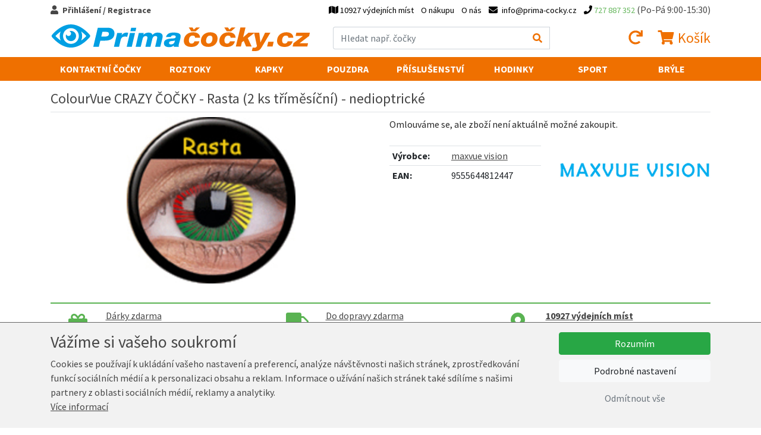

--- FILE ---
content_type: image/svg+xml
request_url: https://www.prima-cocky.cz/img/ui/primacocky/logo.svg
body_size: 7676
content:
<?xml version="1.0" encoding="UTF-8" standalone="no"?>
<!DOCTYPE svg PUBLIC "-//W3C//DTD SVG 1.1//EN" "http://www.w3.org/Graphics/SVG/1.1/DTD/svg11.dtd">
<svg width="100%" height="100%" viewBox="0 0 1656 180" version="1.1" xmlns="http://www.w3.org/2000/svg" xmlns:xlink="http://www.w3.org/1999/xlink" xml:space="preserve" xmlns:serif="http://www.serif.com/" style="fill-rule:evenodd;clip-rule:evenodd;stroke-linejoin:round;stroke-miterlimit:2;">
    <g transform="matrix(1,0,0,1,407.05,0)">
        <g transform="matrix(3.0144,0,0,3.0144,-1103.45,-626.368)">
            <path d="M328.3,216.2L350.2,216.2C358.2,216.2 363.1,221 363.1,228.1C363.1,238.2 354.8,243.2 343.9,243.2L333.6,243.2L330.5,256.1L318.9,256.1L328.3,216.2ZM335.6,234.6L343.8,234.6C349.2,234.6 351.5,232.3 351.5,229C351.5,225.1 348.1,224.7 344.5,224.7L337.9,224.7L335.6,234.6Z" style="fill:rgb(0,159,227);fill-rule:nonzero;"/>
        </g>
        <g transform="matrix(3.0144,0,0,3.0144,-1103.45,-626.368)">
            <path d="M368.8,227.1L379.1,227.1L377.9,231.9L378,231.9C380.2,228.5 383.9,226.3 388.2,226.3C389.6,226.3 390.7,226.4 391.8,226.8L389.7,235.2C388.3,234.9 386.9,234.6 384.9,234.6C379.1,234.6 376.8,237.9 375.8,242.8L372.7,256.1L362,256.1L368.8,227.1Z" style="fill:rgb(0,159,227);fill-rule:nonzero;"/>
        </g>
        <g transform="matrix(3.0144,0,0,3.0144,-1103.45,-626.368)">
            <path d="M395.4,227.1L406,227.1L399.2,256.2L388.6,256.2L395.4,227.1ZM406.9,223.4L396.3,223.4L398,216.1L408.6,216.1L406.9,223.4Z" style="fill:rgb(0,159,227);fill-rule:nonzero;"/>
        </g>
        <g transform="matrix(3.0144,0,0,3.0144,-1103.45,-626.368)">
            <path d="M413.9,227.1L424.2,227.1L423.3,230.9L423.4,230.9C425.8,228.2 429.9,226.3 434.1,226.3C438,226.3 441.6,227.5 442.4,231.3C445.3,228.1 448.4,226.3 453.2,226.3C459.2,226.3 463.6,228.6 463.6,234C463.6,236.3 463.1,238.3 462.7,239.8L458.6,256.2L448,256.2L451.6,240.7C451.9,239.6 452.3,237.9 452.3,236.6C452.3,234.5 450.8,233.5 448.7,233.5C444.6,233.5 442.8,236.5 441.8,240.7L438.2,256.2L427.6,256.2L431.1,241.2C431.5,239.8 431.9,238 431.9,236.7C431.9,235 430.8,233.6 428.5,233.6C424.6,233.6 422.7,235.7 421.8,239.6L417.9,256.2L407.3,256.2L413.9,227.1Z" style="fill:rgb(0,159,227);fill-rule:nonzero;"/>
        </g>
        <g transform="matrix(3.0144,0,0,3.0144,-1103.45,-626.368)">
            <path d="M470.5,236C472.2,228.4 478.4,226.2 486.4,226.2C495.4,226.2 501.2,228.2 501.2,233.8C501.2,237.7 498.8,245.7 498,248.4C497.4,250.4 497,252.3 497,253.8C497,254.8 497.2,255.5 497.4,256L487,256C486.8,254.6 486.8,254.7 486.8,253.2L486.7,253.2C484.7,255.8 481.5,256.8 476.9,256.8C470.8,256.8 466.3,254.6 466.3,248.6C466.3,240.8 474.1,239.3 482.4,238.7C486,238.5 491,238.8 491,234.9C491,233.2 489.7,232.1 486.5,232.1C483.1,232.1 481.1,233 480.6,235.7L470.5,235.7L470.5,236ZM481.2,251.1C487.6,251.1 488.9,245.4 489.3,242.8L489.2,242.8C486.5,244.8 476.9,242.5 476.9,248.1C476.9,250.4 479,251.1 481.2,251.1Z" style="fill:rgb(0,159,227);fill-rule:nonzero;"/>
        </g>
    </g>
    <g transform="matrix(1,0,0,1,407.05,0)">
        <g transform="matrix(3.0144,0,0,3.0144,-265.469,-776.988)">
            <path d="M253.3,287C253.4,285.6 252.9,284.5 252,283.7C251.2,283 250.1,282.6 248.6,282.6C242.3,282.4 240.4,288.3 240.4,292.7C240.4,296.9 242.2,299.4 245.8,299.4C249.2,299.4 251.2,297.4 252,294.5L262.3,294.5C260.4,302.8 253.9,306.4 245.4,306.4C236.4,306.4 229.8,302.3 229.8,293.7C229.8,283.4 237.4,275.6 249.1,275.6C257.3,275.6 263.6,279.2 263.7,287L253.3,287ZM247.9,265.5L250.7,270.1L255.5,265.5L263.5,265.5L254.4,273.7L245.3,273.7L240.1,265.5L247.9,265.5Z" style="fill:rgb(237,112,4);fill-rule:nonzero;"/>
        </g>
        <g transform="matrix(3.0144,0,0,3.0144,-265.469,-776.988)">
            <path d="M284.9,275.6C293.8,275.6 300.2,280.1 300.2,288.4C300.2,298.8 292.9,306.3 281.1,306.3C272.1,306.3 265.5,302.2 265.5,293.6C265.6,283.4 273.2,275.6 284.9,275.6ZM281.4,299.3C287.5,299.3 289.6,293.3 289.6,288.8C289.6,285.2 288.2,282.6 284.2,282.6C278.4,282.6 276.2,289.4 276.2,293.4C276.2,296.6 277.7,299.3 281.4,299.3Z" style="fill:rgb(237,112,4);fill-rule:nonzero;"/>
        </g>
        <g transform="matrix(3.0144,0,0,3.0144,-265.469,-776.988)">
            <path d="M327.4,287C327.5,285.6 327,284.5 326.1,283.7C325.3,283 324.2,282.6 322.7,282.6C316.4,282.4 314.5,288.3 314.5,292.7C314.5,296.9 316.3,299.4 319.9,299.4C323.3,299.4 325.3,297.4 326.1,294.5L336.4,294.5C334.5,302.8 328,306.4 319.5,306.4C310.5,306.4 303.9,302.3 303.9,293.7C303.9,283.4 311.5,275.6 323.2,275.6C331.4,275.6 337.7,279.2 337.8,287L327.4,287ZM322,265.5L324.8,270.1L329.6,265.5L337.6,265.5L328.5,273.7L319.4,273.7L314.2,265.5L322,265.5Z" style="fill:rgb(237,112,4);fill-rule:nonzero;"/>
        </g>
        <g transform="matrix(3.0144,0,0,3.0144,-265.469,-776.988)">
            <path d="M347.9,265.5L358.5,265.5L353.6,286.2L353.7,286.2L364.8,276.4L377.9,276.4L363.2,287.8L371.3,305.4L359.7,305.4L354.8,293.7L351,296.5L348.9,305.4L338.3,305.4L347.9,265.5Z" style="fill:rgb(237,112,4);fill-rule:nonzero;"/>
        </g>
        <g transform="matrix(3.0144,0,0,3.0144,-265.469,-776.988)">
            <path d="M373.5,307.7C374.9,307.9 376.2,307.9 377.6,307.9C380.8,307.9 381,306.6 382.4,304.7L376.4,276.4L387.2,276.4L389.6,296.8L389.7,296.8L399.4,276.4L410.5,276.4L394,304.1C389.1,312.2 387.6,315.2 376.9,315.2C375.1,315.2 373.5,315 371.7,314.9L373.5,307.7Z" style="fill:rgb(237,112,4);fill-rule:nonzero;"/>
        </g>
        <g transform="matrix(3.0144,0,0,3.0144,-265.469,-776.988)">
            <path d="M405.9,295.6L417.3,295.6L415,305.5L403.6,305.5L405.9,295.6Z" style="fill:rgb(237,112,4);fill-rule:nonzero;"/>
        </g>
        <g transform="matrix(3.0144,0,0,3.0144,-265.469,-776.988)">
            <path d="M447.8,287C447.9,285.6 447.4,284.5 446.5,283.7C445.7,283 444.6,282.6 443.1,282.6C436.8,282.4 434.9,288.3 434.9,292.7C434.9,296.9 436.7,299.4 440.3,299.4C443.7,299.4 445.7,297.4 446.5,294.5L456.8,294.5C454.9,302.8 448.4,306.4 439.9,306.4C430.9,306.4 424.3,302.3 424.3,293.7C424.3,283.4 431.9,275.6 443.6,275.6C451.8,275.6 458.1,279.2 458.2,287L447.8,287Z" style="fill:rgb(237,112,4);fill-rule:nonzero;"/>
        </g>
        <g transform="matrix(3.0144,0,0,3.0144,-265.469,-776.988)">
            <path d="M458.6,298.5L478.2,283.4L463,283.4L464.6,276.4L492.8,276.4L491.2,283.4L471.5,298.5L489.1,298.5L487.4,305.5L456.8,305.5L458.6,298.5Z" style="fill:rgb(237,112,4);fill-rule:nonzero;"/>
        </g>
    </g>
    <g transform="matrix(1,0,0,1,407.05,0)">
        <g transform="matrix(3.0144,0,0,3.0144,-1103.45,-626.368)">
            <path d="M266.8,233.4C269.7,233.7 272.2,231.6 272.5,228.7C272.7,226.2 271.2,224 268.9,223.3C270,223 271.1,222.8 272.3,222.8C278.2,222.8 283,227.6 283,233.5C283,239.4 278.2,244.2 272.3,244.2C266.4,244.2 261.6,239.4 261.6,233.5C261.6,232.2 261.9,230.9 262.3,229.7C262.8,231.7 264.6,233.2 266.8,233.4Z" style="fill:rgb(0,159,227);fill-rule:nonzero;"/>
        </g>
        <g transform="matrix(3.0144,0,0,3.0144,-1103.45,-626.368)">
            <path d="M232.7,235.6C233.4,236.5 250.5,257.8 272.2,257.8C294,257.8 311,236.5 311.7,235.6C312.7,234.3 312.7,232.6 311.7,231.3C311,230.4 293.9,209.1 272.2,209.1C250.4,209.1 233.4,230.4 232.7,231.3C231.7,232.6 231.7,234.4 232.7,235.6ZM255.8,233.5C255.8,224.4 263.2,217 272.3,217C281.4,217 288.8,224.4 288.8,233.5C288.8,242.6 281.4,250 272.3,250C263.2,249.9 255.8,242.5 255.8,233.5ZM293.6,243C294.9,240.1 295.6,236.9 295.6,233.4C295.6,230 294.9,226.7 293.5,223.8C298.4,227.3 302.2,231.1 304.4,233.4C302.3,235.8 298.5,239.6 293.6,243ZM240,233.5C242.1,231.2 246,227.4 250.9,223.9C249.6,226.8 248.9,230.1 248.9,233.5C248.9,236.9 249.6,240.2 251,243.1C246,239.6 242.2,235.8 240,233.5Z" style="fill:rgb(0,159,227);fill-rule:nonzero;"/>
        </g>
    </g>
</svg>
